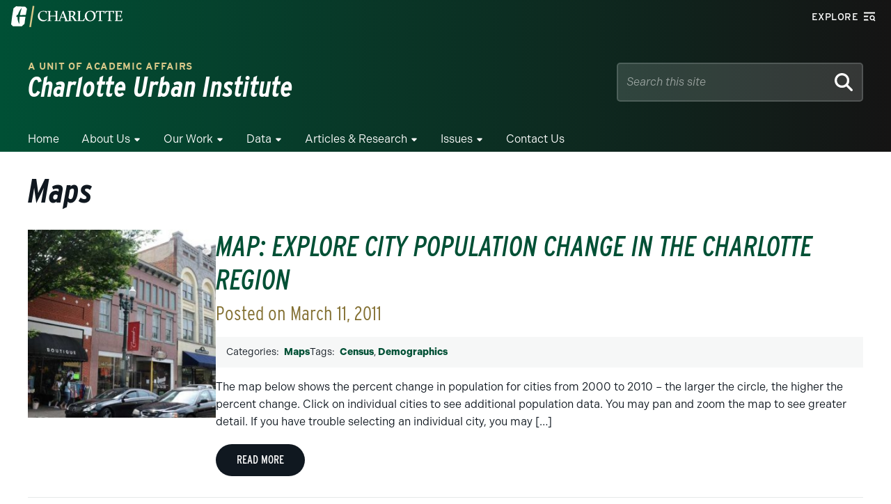

--- FILE ---
content_type: application/javascript
request_url: https://alerts.charlotte.edu/alerts/alerts-new.js
body_size: 29794
content:

/* json2.js minified from https://github.com/douglascrockford/JSON-js */

if(typeof JSON!=='object'){JSON={};}
(function(){'use strict';var rx_one=/^[\],:{}\s]*$/,rx_two=/\\(?:["\\\/bfnrt]|u[0-9a-fA-F]{4})/g,rx_three=/"[^"\\\n\r]*"|true|false|null|-?\d+(?:\.\d*)?(?:[eE][+\-]?\d+)?/g,rx_four=/(?:^|:|,)(?:\s*\[)+/g,rx_escapable=/[\\\"\u0000-\u001f\u007f-\u009f\u00ad\u0600-\u0604\u070f\u17b4\u17b5\u200c-\u200f\u2028-\u202f\u2060-\u206f\ufeff\ufff0-\uffff]/g,rx_dangerous=/[\u0000\u00ad\u0600-\u0604\u070f\u17b4\u17b5\u200c-\u200f\u2028-\u202f\u2060-\u206f\ufeff\ufff0-\uffff]/g;function f(n){return n<10?'0'+n:n;}
function this_value(){return this.valueOf();}
if(typeof Date.prototype.toJSON!=='function'){Date.prototype.toJSON=function(){return isFinite(this.valueOf())?this.getUTCFullYear()+'-'+
f(this.getUTCMonth()+1)+'-'+
f(this.getUTCDate())+'T'+
f(this.getUTCHours())+':'+
f(this.getUTCMinutes())+':'+
f(this.getUTCSeconds())+'Z':null;};Boolean.prototype.toJSON=this_value;Number.prototype.toJSON=this_value;String.prototype.toJSON=this_value;}
var gap,indent,meta,rep;function quote(string){rx_escapable.lastIndex=0;return rx_escapable.test(string)?'"'+string.replace(rx_escapable,function(a){var c=meta[a];return typeof c==='string'?c:'\\u'+('0000'+a.charCodeAt(0).toString(16)).slice(-4);})+'"':'"'+string+'"';}
function str(key,holder){var i,k,v,length,mind=gap,partial,value=holder[key];if(value&&typeof value==='object'&&typeof value.toJSON==='function'){value=value.toJSON(key);}
if(typeof rep==='function'){value=rep.call(holder,key,value);}
switch(typeof value){case'string':return quote(value);case'number':return isFinite(value)?String(value):'null';case'boolean':case'null':return String(value);case'object':if(!value){return'null';}
gap+=indent;partial=[];if(Object.prototype.toString.apply(value)==='[object Array]'){length=value.length;for(i=0;i<length;i+=1){partial[i]=str(i,value)||'null';}
v=partial.length===0?'[]':gap?'[\n'+gap+partial.join(',\n'+gap)+'\n'+mind+']':'['+partial.join(',')+']';gap=mind;return v;}
if(rep&&typeof rep==='object'){length=rep.length;for(i=0;i<length;i+=1){if(typeof rep[i]==='string'){k=rep[i];v=str(k,value);if(v){partial.push(quote(k)+(gap?': ':':')+v);}}}}else{for(k in value){if(Object.prototype.hasOwnProperty.call(value,k)){v=str(k,value);if(v){partial.push(quote(k)+(gap?': ':':')+v);}}}}
v=partial.length===0?'{}':gap?'{\n'+gap+partial.join(',\n'+gap)+'\n'+mind+'}':'{'+partial.join(',')+'}';gap=mind;return v;}}
if(typeof JSON.stringify!=='function'){meta={'\b':'\\b','\t':'\\t','\n':'\\n','\f':'\\f','\r':'\\r','"':'\\"','\\':'\\\\'};JSON.stringify=function(value,replacer,space){var i;gap='';indent='';if(typeof space==='number'){for(i=0;i<space;i+=1){indent+=' ';}}else if(typeof space==='string'){indent=space;}
rep=replacer;if(replacer&&typeof replacer!=='function'&&(typeof replacer!=='object'||typeof replacer.length!=='number')){throw new Error('JSON.stringify');}
return str('',{'':value});};}
if(typeof JSON.parse!=='function'){JSON.parse=function(text,reviver){var j;function walk(holder,key){var k,v,value=holder[key];if(value&&typeof value==='object'){for(k in value){if(Object.prototype.hasOwnProperty.call(value,k)){v=walk(value,k);if(v!==undefined){value[k]=v;}else{delete value[k];}}}}
return reviver.call(holder,key,value);}
text=String(text);rx_dangerous.lastIndex=0;if(rx_dangerous.test(text)){text=text.replace(rx_dangerous,function(a){return'\\u'+
('0000'+a.charCodeAt(0).toString(16)).slice(-4);});}
if(rx_one.test(text.replace(rx_two,'@').replace(rx_three,']').replace(rx_four,''))){j=eval('('+text+')');return typeof reviver==='function'?walk({'':j},''):j;}
throw new SyntaxError('JSON.parse');};}}());






/* http://alexcorvi.github.io/anchorme.js/ */

!function(e,a){"object"==typeof exports&&"undefined"!=typeof module?module.exports=a():"function"==typeof define&&define.amd?define(a):e.anchorme=a()}(this,function(){"use strict";function e(e){return e&&e.__esModule?e.default:e}function a(e,a){return a={exports:{}},e(a,a.exports),a.exports}var n=a(function(e,a){function n(e){return e||(e={attributes:[],ips:!0,emails:!0,urls:!0,files:!0,truncate:1/0,defaultProtocol:"http://",list:!1}),"object"!=typeof e.attributes&&(e.attributes=[]),"boolean"!=typeof e.ips&&(e.ips=!0),"boolean"!=typeof e.emails&&(e.emails=!0),"boolean"!=typeof e.urls&&(e.urls=!0),"boolean"!=typeof e.files&&(e.files=!0),"boolean"!=typeof e.list&&(e.list=!1),"string"!=typeof e.defaultProtocol&&"function"!=typeof e.defaultProtocol&&(e.defaultProtocol="http://"),"number"==typeof e.truncate||"object"==typeof e.truncate&&null!==e.truncate||(e.truncate=1/0),e}function t(e){return!isNaN(Number(e))&&!(Number(e)>65535)}Object.defineProperty(a,"__esModule",{value:!0}),a.defaultOptions=n,a.isPort=t}),t=a(function(e,a){Object.defineProperty(a,"__esModule",{value:!0}),a.tlds=["com","org","net","uk","gov","edu","io","cc","co","aaa","aarp","abarth","abb","abbott","abbvie","abc","able","abogado","abudhabi","ac","academy","accenture","accountant","accountants","aco","active","actor","ad","adac","ads","adult","ae","aeg","aero","aetna","af","afamilycompany","afl","africa","ag","agakhan","agency","ai","aig","aigo","airbus","airforce","airtel","akdn","al","alfaromeo","alibaba","alipay","allfinanz","allstate","ally","alsace","alstom","am","americanexpress","americanfamily","amex","amfam","amica","amsterdam","analytics","android","anquan","anz","ao","aol","apartments","app","apple","aq","aquarelle","ar","aramco","archi","army","arpa","art","arte","as","asda","asia","associates","at","athleta","attorney","au","auction","audi","audible","audio","auspost","author","auto","autos","avianca","aw","aws","ax","axa","az","azure","ba","baby","baidu","banamex","bananarepublic","band","bank","bar","barcelona","barclaycard","barclays","barefoot","bargains","baseball","basketball","bauhaus","bayern","bb","bbc","bbt","bbva","bcg","bcn","bd","be","beats","beauty","beer","bentley","berlin","best","bestbuy","bet","bf","bg","bh","bharti","bi","bible","bid","bike","bing","bingo","bio","biz","bj","black","blackfriday","blanco","blockbuster","blog","bloomberg","blue","bm","bms","bmw","bn","bnl","bnpparibas","bo","boats","boehringer","bofa","bom","bond","boo","book","booking","boots","bosch","bostik","boston","bot","boutique","box","br","bradesco","bridgestone","broadway","broker","brother","brussels","bs","bt","budapest","bugatti","build","builders","business","buy","buzz","bv","bw","by","bz","bzh","ca","cab","cafe","cal","call","calvinklein","cam","camera","camp","cancerresearch","canon","capetown","capital","capitalone","car","caravan","cards","care","career","careers","cars","cartier","casa","case","caseih","cash","casino","cat","catering","catholic","cba","cbn","cbre","cbs","cd","ceb","center","ceo","cern","cf","cfa","cfd","cg","ch","chanel","channel","chase","chat","cheap","chintai","chloe","christmas","chrome","chrysler","church","ci","cipriani","circle","cisco","citadel","citi","citic","city","cityeats","ck","cl","claims","cleaning","click","clinic","clinique","clothing","cloud","club","clubmed","cm","cn","coach","codes","coffee","college","cologne","comcast","commbank","community","company","compare","computer","comsec","condos","construction","consulting","contact","contractors","cooking","cookingchannel","cool","coop","corsica","country","coupon","coupons","courses","cr","credit","creditcard","creditunion","cricket","crown","crs","cruise","cruises","csc","cu","cuisinella","cv","cw","cx","cy","cymru","cyou","cz","dabur","dad","dance","data","date","dating","datsun","day","dclk","dds","de","deal","dealer","deals","degree","delivery","dell","deloitte","delta","democrat","dental","dentist","desi","design","dev","dhl","diamonds","diet","digital","direct","directory","discount","discover","dish","diy","dj","dk","dm","dnp","do","docs","doctor","dodge","dog","doha","domains","dot","download","drive","dtv","dubai","duck","dunlop","duns","dupont","durban","dvag","dvr","dz","earth","eat","ec","eco","edeka","education","ee","eg","email","emerck","energy","engineer","engineering","enterprises","epost","epson","equipment","er","ericsson","erni","es","esq","estate","esurance","et","eu","eurovision","eus","events","everbank","exchange","expert","exposed","express","extraspace","fage","fail","fairwinds","faith","family","fan","fans","farm","farmers","fashion","fast","fedex","feedback","ferrari","ferrero","fi","fiat","fidelity","fido","film","final","finance","financial","fire","firestone","firmdale","fish","fishing","fit","fitness","fj","fk","flickr","flights","flir","florist","flowers","fly","fm","fo","foo","food","foodnetwork","football","ford","forex","forsale","forum","foundation","fox","fr","free","fresenius","frl","frogans","frontdoor","frontier","ftr","fujitsu","fujixerox","fun","fund","furniture","futbol","fyi","ga","gal","gallery","gallo","gallup","game","games","gap","garden","gb","gbiz","gd","gdn","ge","gea","gent","genting","george","gf","gg","ggee","gh","gi","gift","gifts","gives","giving","gl","glade","glass","gle","global","globo","gm","gmail","gmbh","gmo","gmx","gn","godaddy","gold","goldpoint","golf","goo","goodhands","goodyear","goog","google","gop","got","gp","gq","gr","grainger","graphics","gratis","green","gripe","group","gs","gt","gu","guardian","gucci","guge","guide","guitars","guru","gw","gy","hair","hamburg","hangout","haus","hbo","hdfc","hdfcbank","health","healthcare","help","helsinki","here","hermes","hgtv","hiphop","hisamitsu","hitachi","hiv","hk","hkt","hm","hn","hockey","holdings","holiday","homedepot","homegoods","homes","homesense","honda","honeywell","horse","hospital","host","hosting","hot","hoteles","hotmail","house","how","hr","hsbc","ht","htc","hu","hughes","hyatt","hyundai","ibm","icbc","ice","icu","id","ie","ieee","ifm","ikano","il","im","imamat","imdb","immo","immobilien","in","industries","infiniti","info","ing","ink","institute","insurance","insure","int","intel","international","intuit","investments","ipiranga","iq","ir","irish","is","iselect","ismaili","ist","istanbul","it","itau","itv","iveco","iwc","jaguar","java","jcb","jcp","je","jeep","jetzt","jewelry","jio","jlc","jll","jm","jmp","jnj","jo","jobs","joburg","jot","joy","jp","jpmorgan","jprs","juegos","juniper","kaufen","kddi","ke","kerryhotels","kerrylogistics","kerryproperties","kfh","kg","kh","ki","kia","kim","kinder","kindle","kitchen","kiwi","km","kn","koeln","komatsu","kosher","kp","kpmg","kpn","kr","krd","kred","kuokgroup","kw","ky","kyoto","kz","la","lacaixa","ladbrokes","lamborghini","lamer","lancaster","lancia","lancome","land","landrover","lanxess","lasalle","lat","latino","latrobe","law","lawyer","lb","lc","lds","lease","leclerc","lefrak","legal","lego","lexus","lgbt","li","liaison","lidl","life","lifeinsurance","lifestyle","lighting","like","lilly","limited","limo","lincoln","linde","link","lipsy","live","living","lixil","lk","loan","loans","locker","locus","loft","lol","london","lotte","lotto","love","lpl","lplfinancial","lr","ls","lt","ltd","ltda","lu","lundbeck","lupin","luxe","luxury","lv","ly","ma","macys","madrid","maif","maison","makeup","man","management","mango","market","marketing","markets","marriott","marshalls","maserati","mattel","mba","mc","mcd","mcdonalds","mckinsey","md","me","med","media","meet","melbourne","meme","memorial","men","menu","meo","metlife","mg","mh","miami","microsoft","mil","mini","mint","mit","mitsubishi","mk","ml","mlb","mls","mm","mma","mn","mo","mobi","mobile","mobily","moda","moe","moi","mom","monash","money","monster","montblanc","mopar","mormon","mortgage","moscow","moto","motorcycles","mov","movie","movistar","mp","mq","mr","ms","msd","mt","mtn","mtpc","mtr","mu","museum","mutual","mv","mw","mx","my","mz","na","nab","nadex","nagoya","name","nationwide","natura","navy","nba","nc","ne","nec","netbank","netflix","network","neustar","new","newholland","news","next","nextdirect","nexus","nf","nfl","ng","ngo","nhk","ni","nico","nike","nikon","ninja","nissan","nissay","nl","no","nokia","northwesternmutual","norton","now","nowruz","nowtv","np","nr","nra","nrw","ntt","nu","nyc","nz","obi","observer","off","office","okinawa","olayan","olayangroup","oldnavy","ollo","om","omega","one","ong","onl","online","onyourside","ooo","open","oracle","orange","organic","orientexpress","origins","osaka","otsuka","ott","ovh","pa","page","pamperedchef","panasonic","panerai","paris","pars","partners","parts","party","passagens","pay","pccw","pe","pet","pf","pfizer","pg","ph","pharmacy","philips","phone","photo","photography","photos","physio","piaget","pics","pictet","pictures","pid","pin","ping","pink","pioneer","pizza","pk","pl","place","play","playstation","plumbing","plus","pm","pn","pnc","pohl","poker","politie","porn","post","pr","pramerica","praxi","press","prime","pro","prod","productions","prof","progressive","promo","properties","property","protection","pru","prudential","ps","pt","pub","pw","pwc","py","qa","qpon","quebec","quest","qvc","racing","radio","raid","re","read","realestate","realtor","realty","recipes","red","redstone","redumbrella","rehab","reise","reisen","reit","reliance","ren","rent","rentals","repair","report","republican","rest","restaurant","review","reviews","rexroth","rich","richardli","ricoh","rightathome","ril","rio","rip","rmit","ro","rocher","rocks","rodeo","rogers","room","rs","rsvp","ru","ruhr","run","rw","rwe","ryukyu","sa","saarland","safe","safety","sakura","sale","salon","samsclub","samsung","sandvik","sandvikcoromant","sanofi","sap","sapo","sarl","sas","save","saxo","sb","sbi","sbs","sc","sca","scb","schaeffler","schmidt","scholarships","school","schule","schwarz","science","scjohnson","scor","scot","sd","se","seat","secure","security","seek","select","sener","services","ses","seven","sew","sex","sexy","sfr","sg","sh","shangrila","sharp","shaw","shell","shia","shiksha","shoes","shop","shopping","shouji","show","showtime","shriram","si","silk","sina","singles","site","sj","sk","ski","skin","sky","skype","sl","sling","sm","smart","smile","sn","sncf","so","soccer","social","softbank","software","sohu","solar","solutions","song","sony","soy","space","spiegel","spot","spreadbetting","sr","srl","srt","st","stada","staples","star","starhub","statebank","statefarm","statoil","stc","stcgroup","stockholm","storage","store","stream","studio","study","style","su","sucks","supplies","supply","support","surf","surgery","suzuki","sv","swatch","swiftcover","swiss","sx","sy","sydney","symantec","systems","sz","tab","taipei","talk","taobao","target","tatamotors","tatar","tattoo","tax","taxi","tc","tci","td","tdk","team","tech","technology","tel","telecity","telefonica","temasek","tennis","teva","tf","tg","th","thd","theater","theatre","tiaa","tickets","tienda","tiffany","tips","tires","tirol","tj","tjmaxx","tjx","tk","tkmaxx","tl","tm","tmall","tn","to","today","tokyo","tools","top","toray","toshiba","total","tours","town","toyota","toys","tr","trade","trading","training","travel","travelchannel","travelers","travelersinsurance","trust","trv","tt","tube","tui","tunes","tushu","tv","tvs","tw","tz","ua","ubank","ubs","uconnect","ug","unicom","university","uno","uol","ups","us","uy","uz","va","vacations","vana","vanguard","vc","ve","vegas","ventures","verisign","versicherung","vet","vg","vi","viajes","video","vig","viking","villas","vin","vip","virgin","visa","vision","vista","vistaprint","viva","vivo","vlaanderen","vn","vodka","volkswagen","volvo","vote","voting","voto","voyage","vu","vuelos","wales","walmart","walter","wang","wanggou","warman","watch","watches","weather","weatherchannel","webcam","weber","website","wed","wedding","weibo","weir","wf","whoswho","wien","wiki","williamhill","win","windows","wine","winners","wme","wolterskluwer","woodside","work","works","world","wow","ws","wtc","wtf","xbox","xerox","xfinity","xihuan","xin","xn--11b4c3d","xn--1ck2e1b","xn--1qqw23a","xn--30rr7y","xn--3bst00m","xn--3ds443g","xn--3e0b707e","xn--3oq18vl8pn36a","xn--3pxu8k","xn--42c2d9a","xn--45brj9c","xn--45q11c","xn--4gbrim","xn--54b7fta0cc","xn--55qw42g","xn--55qx5d","xn--5su34j936bgsg","xn--5tzm5g","xn--6frz82g","xn--6qq986b3xl","xn--80adxhks","xn--80ao21a","xn--80aqecdr1a","xn--80asehdb","xn--80aswg","xn--8y0a063a","xn--90a3ac","xn--90ae","xn--90ais","xn--9dbq2a","xn--9et52u","xn--9krt00a","xn--b4w605ferd","xn--bck1b9a5dre4c","xn--c1avg","xn--c2br7g","xn--cck2b3b","xn--cg4bki","xn--clchc0ea0b2g2a9gcd","xn--czr694b","xn--czrs0t","xn--czru2d","xn--d1acj3b","xn--d1alf","xn--e1a4c","xn--eckvdtc9d","xn--efvy88h","xn--estv75g","xn--fct429k","xn--fhbei","xn--fiq228c5hs","xn--fiq64b","xn--fiqs8s","xn--fiqz9s","xn--fjq720a","xn--flw351e","xn--fpcrj9c3d","xn--fzc2c9e2c","xn--fzys8d69uvgm","xn--g2xx48c","xn--gckr3f0f","xn--gecrj9c","xn--gk3at1e","xn--h2brj9c","xn--hxt814e","xn--i1b6b1a6a2e","xn--imr513n","xn--io0a7i","xn--j1aef","xn--j1amh","xn--j6w193g","xn--jlq61u9w7b","xn--jvr189m","xn--kcrx77d1x4a","xn--kprw13d","xn--kpry57d","xn--kpu716f","xn--kput3i","xn--l1acc","xn--lgbbat1ad8j","xn--mgb9awbf","xn--mgba3a3ejt","xn--mgba3a4f16a","xn--mgba7c0bbn0a","xn--mgbaam7a8h","xn--mgbab2bd","xn--mgbai9azgqp6j","xn--mgbayh7gpa","xn--mgbb9fbpob","xn--mgbbh1a71e","xn--mgbc0a9azcg","xn--mgbca7dzdo","xn--mgberp4a5d4ar","xn--mgbi4ecexp","xn--mgbpl2fh","xn--mgbt3dhd","xn--mgbtx2b","xn--mgbx4cd0ab","xn--mix891f","xn--mk1bu44c","xn--mxtq1m","xn--ngbc5azd","xn--ngbe9e0a","xn--node","xn--nqv7f","xn--nqv7fs00ema","xn--nyqy26a","xn--o3cw4h","xn--ogbpf8fl","xn--p1acf","xn--p1ai","xn--pbt977c","xn--pgbs0dh","xn--pssy2u","xn--q9jyb4c","xn--qcka1pmc","xn--qxam","xn--rhqv96g","xn--rovu88b","xn--s9brj9c","xn--ses554g","xn--t60b56a","xn--tckwe","xn--tiq49xqyj","xn--unup4y","xn--vermgensberater-ctb","xn--vermgensberatung-pwb","xn--vhquv","xn--vuq861b","xn--w4r85el8fhu5dnra","xn--w4rs40l","xn--wgbh1c","xn--wgbl6a","xn--xhq521b","xn--xkc2al3hye2a","xn--xkc2dl3a5ee0h","xn--y9a3aq","xn--yfro4i67o","xn--ygbi2ammx","xn--zfr164b","xperia","xxx","xyz","yachts","yahoo","yamaxun","yandex","ye","yodobashi","yoga","yokohama","you","youtube","yt","yun","za","zappos","zara","zero","zip","zippo","zm","zone","zuerich","zw"],a.htmlAttrs=["src=","data=","href=","cite=","formaction=","icon=","manifest=","poster=","codebase=","background=","profile=","usemap="]}),o=a(function(e,a){function n(e){var a=e.match(r);if(null===a)return!1;for(var n=i.length-1;n>=0;n--)if(i[n].test(e))return!1;var t=a[2];return!!t&&o.tlds.indexOf(t)!==-1}Object.defineProperty(a,"__esModule",{value:!0});var o=t,r=/^[a-z0-9!#$%&'*+\-\/=?^_`{|}~.]+@([a-z0-9%\-]+\.){1,}([a-z0-9\-]+)?$/i,i=[/^[!#$%&'*+\-\/=?^_`{|}~.]/,/[.]{2,}[a-z0-9!#$%&'*+\-\/=?^_`{|}~.]+@/i,/\.@/];a.default=n}),r=a(function(e,a){function t(e){if(!r.test(e))return!1;var a=e.split("."),n=Number(a[0]);if(isNaN(n)||n>255||n<0)return!1;var t=Number(a[1]);if(isNaN(t)||t>255||t<0)return!1;var i=Number(a[2]);if(isNaN(i)||i>255||i<0)return!1;var s=Number((a[3].match(/^\d+/)||[])[0]);if(isNaN(s)||s>255||s<0)return!1;var c=(a[3].match(/(^\d+)(:)(\d+)/)||[])[3];return!(c&&!o.isPort(c))}Object.defineProperty(a,"__esModule",{value:!0});var o=n,r=/^(\d{1,3}\.){3}\d{1,3}(:\d{1,5})?(\/([a-z0-9\-._~:\/\?#\[\]@!$&'\(\)\*\+,;=%]+)?)?$/i;a.default=t}),i=a(function(e,a){function o(e){var a=e.match(s);return null!==a&&("string"==typeof a[3]&&(i.tlds.indexOf(a[3].toLowerCase())!==-1&&!(a[5]&&!r.isPort(a[5]))))}Object.defineProperty(a,"__esModule",{value:!0});var r=n,i=t,s=/^(https?:\/\/|ftps?:\/\/)?([a-z0-9%\-]+\.){1,}([a-z0-9\-]+)?(:(\d{1,5}))?(\/([a-z0-9\-._~:\/\?#\[\]@!$&'\(\)\*\+,;=%]+)?)?$/i;a.default=o}),s=a(function(e,a){function n(e,a,t){return e.forEach(function(o,r){!(o.indexOf(".")>-1)||e[r-1]===a&&e[r+1]===t||e[r+1]!==a&&e[r+1]!==t||(e[r]=e[r]+e[r+1],"string"==typeof e[r+2]&&(e[r]=e[r]+e[r+2]),"string"==typeof e[r+3]&&(e[r]=e[r]+e[r+3]),"string"==typeof e[r+4]&&(e[r]=e[r]+e[r+4]),e.splice(r+1,4),n(e,a,t))}),e}function t(e){return e=n(e,"(",")"),e=n(e,"[","]"),e=n(e,'"','"'),e=n(e,"'","'")}Object.defineProperty(a,"__esModule",{value:!0}),a.fixSeparators=n,a.default=t}),c=a(function(e,a){function n(e){var a=e.replace(/([\s\(\)\[\]<>"'])/g,"\0$1\0").replace(/([?;:,.!]+)(?=(\0|$|\s))/g,"\0$1\0").split("\0"),n=o.default(a);return n}function t(e){return e.join("")}Object.defineProperty(a,"__esModule",{value:!0});var o=s;a.separate=n,a.deSeparate=t}),l=a(function(e,a){function n(e){return e=e.toLowerCase(),0===e.indexOf("http://")?"http://":0===e.indexOf("https://")?"https://":0===e.indexOf("ftp://")?"ftp://":0===e.indexOf("ftps://")?"ftps://":0===e.indexOf("file:///")?"file:///":0===e.indexOf("mailto:")&&"mailto:"}Object.defineProperty(a,"__esModule",{value:!0}),a.default=n}),u=a(function(e,a){function n(e,a){return e.map(function(n,t){var o=encodeURI(decodeURI(n));if(o.indexOf(".")<1&&!c.default(o))return n;var r=null,i=c.default(o)||"";return a.files&&"file:///"===i&&o.substr(i.length).split(/\/|\\/).length-1?r={reason:"file",protocol:i,raw:n,encoded:o}:i&&(o=o.substr(i.length)),!r&&a.urls&&b.default(o)&&(r={reason:"url",protocol:i?i:"function"==typeof a.defaultProtocol?a.defaultProtocol(n):a.defaultProtocol,raw:n,encoded:o}),!r&&a.emails&&s.default(o)&&(r={reason:"email",protocol:"mailto:",raw:n,encoded:o}),!r&&a.ips&&d.default(o)&&(r={reason:"ip",protocol:i?i:"function"==typeof a.defaultProtocol?a.defaultProtocol(n):a.defaultProtocol,raw:n,encoded:o}),r&&("'"!==e[t-1]&&'"'!==e[t-1]||!~u.htmlAttrs.indexOf(e[t-2]))?r:n})}Object.defineProperty(a,"__esModule",{value:!0});var s=o,c=l,u=t,d=r,b=i;a.default=n}),d=a(function(e,a){function n(e,a){var n=i.separate(e),s=r.default(n,a);if(a.list){for(var c=[],l=0;l<s.length;l++){var u=s[l];"string"!=typeof u&&c.push(u)}return c}return s=s.map(function(e){return"string"==typeof e?e:t(e,a)}),o.deSeparate(s)}function t(e,a){var n=e.protocol+e.encoded,t=e.raw;return"number"==typeof a.truncate&&t.length>a.truncate&&(t=t.substring(0,a.truncate)+"..."),"object"==typeof a.truncate&&t.length>a.truncate[0]+a.truncate[1]&&(t=t.substr(0,a.truncate[0])+"..."+t.substr(t.length-a.truncate[1])),void 0===a.attributes&&(a.attributes=[]),'<a href="'+n+'" '+a.attributes.map(function(a){if("function"!=typeof a)return" "+a.name+'="'+a.value+'" ';var n=(a(e)||{}).name,t=(a(e)||{}).value;return n&&!t?" name ":n&&t?" "+n+'="'+t+'" ':void 0}).join("")+">"+t+"</a>"}Object.defineProperty(a,"__esModule",{value:!0});var o=c,r=u,i=c;a.default=n}),b=a(function(e,a){Object.defineProperty(a,"__esModule",{value:!0});var t=n,s=o,c=r,u=i,b=d,f=l,m=function(e,a){a=t.defaultOptions(a);var n=b.default(e,a);return n};m.validate={ip:c.default,url:function(e){var a=f.default(e)||"";return e=e.substr(a.length),e=encodeURI(decodeURI(e)),u.default(e)},email:s.default},a.default=m}),f=e(b);return f});

















function toggle() {

  var link = document.getElementById("www-uncc-edu-alert-banner-link");
  var desc = document.getElementById("www-uncc-edu-alert-banner-desc");

  if (desc.style.display == "block") {
    desc.style.display = "none";
    link.innerHTML = "Click here for more information";
  } else {
    desc.style.display = "block";
    desc.style.width = "100%";
    desc.style.marginTop = "10px";
    desc.style.marginLeft = "auto";
    desc.style.marginRight = "auto";
    link.innerHTML = "Collapse Alert Banner<br /><br />";
  }

  window.scrollTo(0, 0);

}


/* alert banner push */

var pollingInterval = 10;  /* how often to request new data, in seconds... need to manually change in alert-stream.php, too */


function clearBanner(data) {

  document.getElementsByTagName('body')[0].className = document.getElementsByTagName('body')[0].className.replace(/\bwww-uncc-edu-alert-active\b/, '');
  document.body.style.backgroundPosition=bkgImgPos;
  banner.style.backgroundColor=bkgColor;
  banner.innerHTML='';
  data.title='';
  data.link='';
  data.description='';

  return;

}


function updateBanner(data) {

  if (data.type != "") {

  /* don't update if the banner is expanded */
  var desc = document.getElementById("www-uncc-edu-alert-banner-desc");
  if (desc != undefined && desc.style.display == "block") {
    return;
  }

    if (data.type == 'red') {
      var alertBackgroundColor = '#b22222';
      var alertTextColor = '#ffffff';
      var alertIcon = '<span style="font-weight: normal;">&#9888;&nbsp;</span>';
    }

    if (document.getElementsByTagName('body')[0].className.indexOf('www-uncc-edu-alert-active') < 0) {
      document.getElementsByTagName('body')[0].className += ' www-uncc-edu-alert-active';
      window.scrollTo(0, 0);
    }

    /* convert carriage returns and newlines to HTML breaks */
    data.description = data.description.replace(/[\r\n]/gm, '<br />');
    data.description = data.description.replace(/<br \/><br \/>/gm, '<br />');

    /* auto-link URLs and email addresses */
    data.description = anchorme(data.description, {
      defaultProtocol: 'https://',
      truncate: [40,10],
      attributes: [
        function(urlObj){
          if (urlObj.protocol !== 'mailto:') return { name: 'target', value: '_blank' };
        },
        {
          name: 'style',
          value: 'text-decoration: underline; color: '+alertTextColor+';'
        }
      ]
    });

    document.body.style.backgroundPosition='0 81px';
    banner.style.backgroundColor=alertBackgroundColor;
    banner.style.color=alertTextColor;
    banner.innerHTML='<div style="display: block; min-height: 65px; margin: 8px 0 8px 0;" onclick="toggle();" onmouseover="this.style.cursor=\'pointer\';"><div style="padding: 5px; text-align: center; background: '+alertBackgroundColor+';"><span id="www-uncc-edu-alert-banner-text1" style="line-height: 27px; font-family: arial, helvetica, sans-serif; font-size: 18px; text-transform: uppercase; color: '+alertTextColor+'; font-weight: bold; text-decoration: none;">'+alertIcon+data.title+'</span><br /><div id="www-uncc-edu-alert-banner-desc" style="display: none;"><div style="margin: 0 10% 0 10%; text-align: left;">'+data.description+'</div></div><a id="www-uncc-edu-alert-banner-link" style="font-family: arial, helvetica, sans-serif; color: '+alertTextColor+'; font-size: 14px; text-decoration: underline;"><span id="www-uncc-edu-alert-banner-text2" style="text-decoration: underline; font-family: arial, helvetica, sans-serif; color: '+alertTextColor+'; font-size: 14px;">Click here for more information</span></a></div>';

    return;

  } else {
    clearBanner(data);
/* injectBlackBanner(); */
  }

}


function injectBlackBanner() {

  document.body.style.backgroundPosition='0 81px';
  var alertBackgroundColor='#706642';
  var alertTextColor='#ffffff';
  banner.style.backgroundColor='#706642';
  banner.style.color='#ffffff';
  banner.innerHTML='<div style="display: block; min-height: 65px; margin: 8px 0 8px 0;"><div style="padding: 17px; text-align: center; background: '+alertBackgroundColor+'; display: block;"><span id="www-uncc-edu-alert-banner-text1" style="line-height: 27px; font-family: arial, helvetica, sans-serif; font-size: 18px; text-transform: uppercase; color: '+alertTextColor+'; font-weight: bold; text-decoration: underline;"><a href="https://ninernationremembers.charlotte.edu" target="_blank" style="color: #ffffff; font-size: 20px;">NINER NATION REMEMBERS</a></span></div>';

}


function updateLastUpdated(secsAgo) {

  secsAgo += 10;

  if (secsAgo > (pollingInterval-1)) {
    setTimeout(function() { updateLastUpdated(0); }, 10000);
    return;
  }

  var secsStr = secsAgo + ' seconds ago.';
  if (secsAgo == 1) {
    secsStr = '1 second ago.';
  }

  var lastUpdated = document.getElementById('www-uncc-edu-alert-last-updated');
  if (lastUpdated) {
    lastUpdated.innerHTML='Last updated: ' + secsStr;
  }

  setTimeout(function() { updateLastUpdated(secsAgo); }, 10000);

}


function getJSONwithIE() {

  var ts = Math.round(new Date().getTime() / 1000);

  if (window.location.hash.indexOf('www-uncc-edu-alert-test') > 0) {
    var url = 'https://alerts.charlotte.edu/alerts/alerts-test.json?'+ts;
  } else {
    var url = 'https://alerts.charlotte.edu/alerts/alerts.json?'+ts;
  }

  if (window.XDomainRequest) {
    xdr = new XDomainRequest();
    if (xdr) {
      xdr.onload = function() {
        data = JSON.parse(xdr.responseText);
        updateBanner(data);
      };
      xdr.open('get', url);
      xdr.send();
    }
  }
  else if (window.XMLHttpRequest) {
    var xhr = new XMLHttpRequest();
    xhr.open('get', url, true);
    xhr.onreadystatechange = function() {
      if (xhr.readyState == 4 && xhr.status == 200) {
        data = JSON.parse(xhr.responseText);
        updateBanner(data); 
      }
    }
    xhr.send(null);
  }

  setTimeout('getJSONwithIE()', pollingInterval*1000); 

}


document.body.insertAdjacentHTML('afterbegin', '<div id="www-uncc-edu-alert"></div>');


var banner = document.getElementById('www-uncc-edu-alert');
var bkgImgPos = document.body.style.backgroundPosition;
var bkgColor = document.body.style.backgroundColor;
var ts = new Date().getMinutes();

if (banner) {

  if (!!window.EventSource) {
    if (window.location.hash.indexOf('www-uncc-edu-alert-test') > 0) {
      var source = new EventSource('https://alerts.charlotte.edu/alerts/alert-stream-test.php?'+ts);
    } else {
      var source = new EventSource('https://alerts.charlotte.edu/alerts/alert-stream.php?'+ts);
    }
    source.addEventListener('message', function(e) {
      data = JSON.parse(e.data);
      updateBanner(data);
    }, false);
  } else {
    getJSONwithIE();
  }

<!--  setTimeout(function() { updateLastUpdated(0); }, 10000); -->

}


--- FILE ---
content_type: text/event-stream;charset=UTF-8
request_url: https://alerts.charlotte.edu/alerts/alert-stream.php?0
body_size: 428
content:
retry: 10000
id: 1764802804
data: {
data: "type": "",
data: "title": "",
data: "link": "",
data: "description": ""
data: }



--- FILE ---
content_type: application/javascript
request_url: https://ui.charlotte.edu/wp-content/mu-plugins/clt-mu-plugin/build/scripts/frontend/toast.js?ver=14bdace6070c609988bc
body_size: 1850
content:
(()=>{"use strict";var t={n:e=>{var n=e&&e.__esModule?()=>e.default:()=>e;return t.d(n,{a:n}),n},d:(e,n)=>{for(var o in n)t.o(n,o)&&!t.o(e,o)&&Object.defineProperty(e,o,{enumerable:!0,get:n[o]})},o:(t,e)=>Object.prototype.hasOwnProperty.call(t,e)};const e=window.wp.domReady;t.n(e)()(()=>{!function(){const t=new URLSearchParams(window.location.search).get("clt_toast");t&&(function(){if(!document.querySelector(".clt-toast-container")){const t=document.createElement("div");t.className="clt-toast-container",t.setAttribute("aria-live","polite"),t.setAttribute("aria-atomic","true"),t.setAttribute("role","region"),document.body.appendChild(t)}}(),function(t,e=1e4){const n=document.querySelector(".clt-toast-container"),o=document.createElement("div");o.className="clt-toast-message",o.setAttribute("role","status");const a=document.createElement("span");a.textContent=t;const c=document.createElement("button");let i;function r(){i&&(clearTimeout(i),i=null)}function s(){r(),i=setTimeout(()=>{n.contains(o)&&n.removeChild(o)},e)}c.className="clt-toast-close",c.setAttribute("aria-label","Dismiss"),c.innerHTML="&times;",c.addEventListener("click",()=>{n.contains(o)&&n.removeChild(o)}),o.appendChild(a),o.appendChild(c),n.appendChild(o);let l=!1;o.addEventListener("mouseenter",()=>{l||r()}),o.addEventListener("mouseleave",()=>{l||s()}),c.addEventListener("focus",()=>{l=!0,r()}),c.addEventListener("blur",()=>{l=!1,s()}),s();const d=new MutationObserver(()=>{if(!n.contains(o)){r();const t=new URLSearchParams(window.location.search);t.delete("clt_toast");const e=window.location.pathname+(t.toString()?"?"+t.toString():"")+window.location.hash;window.history.replaceState({},document.title,e),d.disconnect()}});d.observe(n,{childList:!0})}(function(t){for(t=t.replace(/-/g,"+").replace(/_/g,"/");t.length%4;)t+="=";return atob(t)}(t)))}()})})();